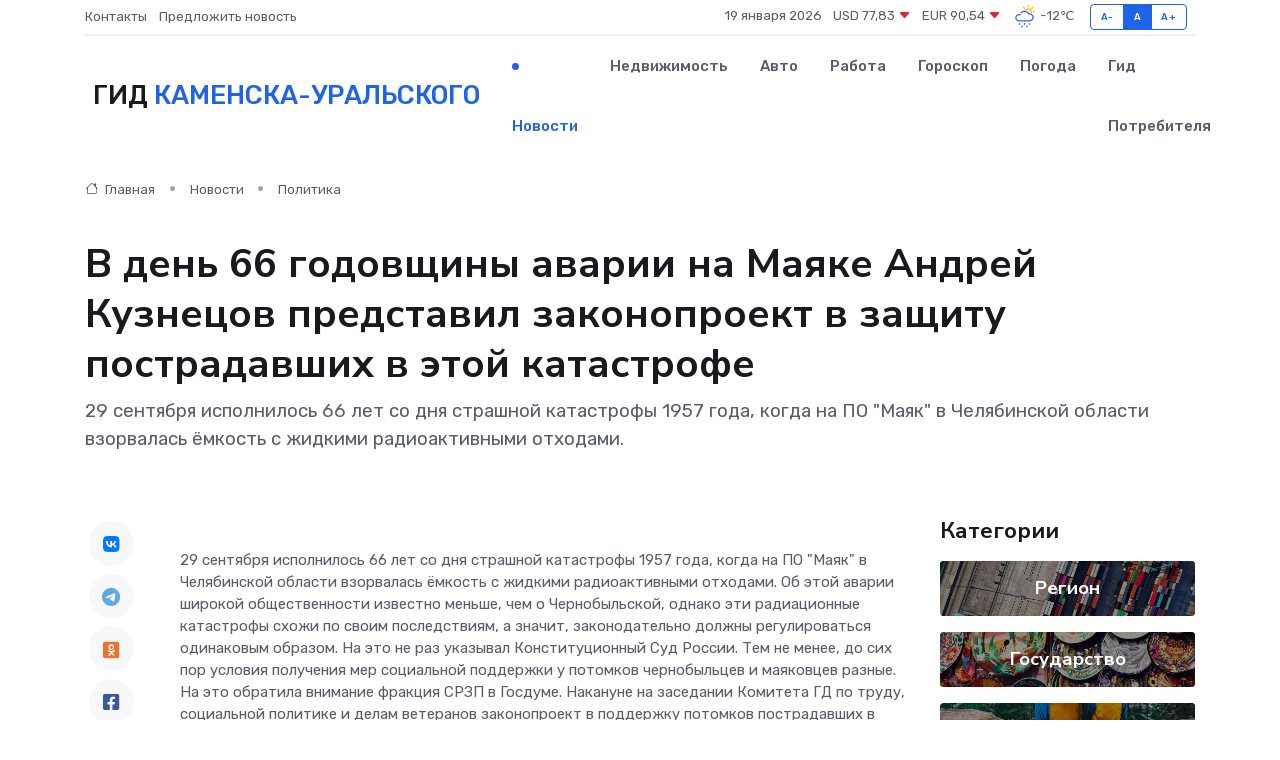

--- FILE ---
content_type: text/html; charset=UTF-8
request_url: https://kamensk-uralskij-gid.ru/news/politika/v-den-66-godovschiny-avarii-na-mayake-andrey-kuznecov-predstavil-zakonoproekt-v-zaschitu-postradavshih-v-etoy-katastrofe.htm
body_size: 10526
content:
<!DOCTYPE html>
<html lang="ru">
<head>
	<meta charset="utf-8">
	<meta name="csrf-token" content="caAoqQ7L8uInEsXGdf2wT8xEvmxNxq8gkfIVveMK">
    <meta http-equiv="X-UA-Compatible" content="IE=edge">
    <meta name="viewport" content="width=device-width, initial-scale=1">
    <title>В день 66 годовщины аварии на Маяке Андрей Кузнецов представил законопроект в защиту пострадавших в этой катастрофе - новости Каменска-Уральского</title>
    <meta name="description" property="description" content="29 сентября исполнилось 66 лет со дня страшной катастрофы 1957 года, когда на ПО &quot;Маяк&quot; в Челябинской области взорвалась ёмкость с жидкими радиоактивными отходами.">
    
    <meta property="fb:pages" content="105958871990207" />
    <link rel="shortcut icon" type="image/x-icon" href="https://kamensk-uralskij-gid.ru/favicon.svg">
    <link rel="canonical" href="https://kamensk-uralskij-gid.ru/news/politika/v-den-66-godovschiny-avarii-na-mayake-andrey-kuznecov-predstavil-zakonoproekt-v-zaschitu-postradavshih-v-etoy-katastrofe.htm">
    <link rel="preconnect" href="https://fonts.gstatic.com">
    <link rel="dns-prefetch" href="https://fonts.googleapis.com">
    <link rel="dns-prefetch" href="https://pagead2.googlesyndication.com">
    <link rel="dns-prefetch" href="https://res.cloudinary.com">
    <link href="https://fonts.googleapis.com/css2?family=Nunito+Sans:wght@400;700&family=Rubik:wght@400;500;700&display=swap" rel="stylesheet">
    <link rel="stylesheet" type="text/css" href="https://kamensk-uralskij-gid.ru/assets/font-awesome/css/all.min.css">
    <link rel="stylesheet" type="text/css" href="https://kamensk-uralskij-gid.ru/assets/bootstrap-icons/bootstrap-icons.css">
    <link rel="stylesheet" type="text/css" href="https://kamensk-uralskij-gid.ru/assets/tiny-slider/tiny-slider.css">
    <link rel="stylesheet" type="text/css" href="https://kamensk-uralskij-gid.ru/assets/glightbox/css/glightbox.min.css">
    <link rel="stylesheet" type="text/css" href="https://kamensk-uralskij-gid.ru/assets/plyr/plyr.css">
    <link id="style-switch" rel="stylesheet" type="text/css" href="https://kamensk-uralskij-gid.ru/assets/css/style.css">
    <link rel="stylesheet" type="text/css" href="https://kamensk-uralskij-gid.ru/assets/css/style2.css">

    <meta name="twitter:card" content="summary">
    <meta name="twitter:site" content="@mysite">
    <meta name="twitter:title" content="В день 66 годовщины аварии на Маяке Андрей Кузнецов представил законопроект в защиту пострадавших в этой катастрофе - новости Каменска-Уральского">
    <meta name="twitter:description" content="29 сентября исполнилось 66 лет со дня страшной катастрофы 1957 года, когда на ПО &quot;Маяк&quot; в Челябинской области взорвалась ёмкость с жидкими радиоактивными отходами.">
    <meta name="twitter:creator" content="@mysite">
    <meta name="twitter:image:src" content="https://kamensk-uralskij-gid.ru/images/logo.gif">
    <meta name="twitter:domain" content="kamensk-uralskij-gid.ru">
    <meta name="twitter:card" content="summary_large_image" /><meta name="twitter:image" content="https://kamensk-uralskij-gid.ru/images/logo.gif">

    <meta property="og:url" content="http://kamensk-uralskij-gid.ru/news/politika/v-den-66-godovschiny-avarii-na-mayake-andrey-kuznecov-predstavil-zakonoproekt-v-zaschitu-postradavshih-v-etoy-katastrofe.htm">
    <meta property="og:title" content="В день 66 годовщины аварии на Маяке Андрей Кузнецов представил законопроект в защиту пострадавших в этой катастрофе - новости Каменска-Уральского">
    <meta property="og:description" content="29 сентября исполнилось 66 лет со дня страшной катастрофы 1957 года, когда на ПО &quot;Маяк&quot; в Челябинской области взорвалась ёмкость с жидкими радиоактивными отходами.">
    <meta property="og:type" content="website">
    <meta property="og:image" content="https://kamensk-uralskij-gid.ru/images/logo.gif">
    <meta property="og:locale" content="ru_RU">
    <meta property="og:site_name" content="Гид Каменска-Уральского">
    

    <link rel="image_src" href="https://kamensk-uralskij-gid.ru/images/logo.gif" />

    <link rel="alternate" type="application/rss+xml" href="https://kamensk-uralskij-gid.ru/feed" title="Каменск-Уральский: гид, новости, афиша">
        <script async src="https://pagead2.googlesyndication.com/pagead/js/adsbygoogle.js"></script>
    <script>
        (adsbygoogle = window.adsbygoogle || []).push({
            google_ad_client: "ca-pub-0899253526956684",
            enable_page_level_ads: true
        });
    </script>
        
    
    
    
    <script>if (window.top !== window.self) window.top.location.replace(window.self.location.href);</script>
    <script>if(self != top) { top.location=document.location;}</script>

<!-- Google tag (gtag.js) -->
<script async src="https://www.googletagmanager.com/gtag/js?id=G-71VQP5FD0J"></script>
<script>
  window.dataLayer = window.dataLayer || [];
  function gtag(){dataLayer.push(arguments);}
  gtag('js', new Date());

  gtag('config', 'G-71VQP5FD0J');
</script>
</head>
<body>
<script type="text/javascript" > (function(m,e,t,r,i,k,a){m[i]=m[i]||function(){(m[i].a=m[i].a||[]).push(arguments)}; m[i].l=1*new Date();k=e.createElement(t),a=e.getElementsByTagName(t)[0],k.async=1,k.src=r,a.parentNode.insertBefore(k,a)}) (window, document, "script", "https://mc.yandex.ru/metrika/tag.js", "ym"); ym(54007288, "init", {}); ym(86840228, "init", { clickmap:true, trackLinks:true, accurateTrackBounce:true, webvisor:true });</script> <noscript><div><img src="https://mc.yandex.ru/watch/54007288" style="position:absolute; left:-9999px;" alt="" /><img src="https://mc.yandex.ru/watch/86840228" style="position:absolute; left:-9999px;" alt="" /></div></noscript>
<script type="text/javascript">
    new Image().src = "//counter.yadro.ru/hit?r"+escape(document.referrer)+((typeof(screen)=="undefined")?"":";s"+screen.width+"*"+screen.height+"*"+(screen.colorDepth?screen.colorDepth:screen.pixelDepth))+";u"+escape(document.URL)+";h"+escape(document.title.substring(0,150))+";"+Math.random();
</script>
<!-- Rating@Mail.ru counter -->
<script type="text/javascript">
var _tmr = window._tmr || (window._tmr = []);
_tmr.push({id: "3138453", type: "pageView", start: (new Date()).getTime()});
(function (d, w, id) {
  if (d.getElementById(id)) return;
  var ts = d.createElement("script"); ts.type = "text/javascript"; ts.async = true; ts.id = id;
  ts.src = "https://top-fwz1.mail.ru/js/code.js";
  var f = function () {var s = d.getElementsByTagName("script")[0]; s.parentNode.insertBefore(ts, s);};
  if (w.opera == "[object Opera]") { d.addEventListener("DOMContentLoaded", f, false); } else { f(); }
})(document, window, "topmailru-code");
</script><noscript><div>
<img src="https://top-fwz1.mail.ru/counter?id=3138453;js=na" style="border:0;position:absolute;left:-9999px;" alt="Top.Mail.Ru" />
</div></noscript>
<!-- //Rating@Mail.ru counter -->

<header class="navbar-light navbar-sticky header-static">
    <div class="navbar-top d-none d-lg-block small">
        <div class="container">
            <div class="d-md-flex justify-content-between align-items-center my-1">
                <!-- Top bar left -->
                <ul class="nav">
                    <li class="nav-item">
                        <a class="nav-link ps-0" href="https://kamensk-uralskij-gid.ru/contacts">Контакты</a>
                    </li>
                    <li class="nav-item">
                        <a class="nav-link ps-0" href="https://kamensk-uralskij-gid.ru/sendnews">Предложить новость</a>
                    </li>
                    
                </ul>
                <!-- Top bar right -->
                <div class="d-flex align-items-center">
                    
                    <ul class="list-inline mb-0 text-center text-sm-end me-3">
						<li class="list-inline-item">
							<span>19 января 2026</span>
						</li>
                        <li class="list-inline-item">
                            <a class="nav-link px-0" href="https://kamensk-uralskij-gid.ru/currency">
                                <span>USD 77,83 <i class="bi bi-caret-down-fill text-danger"></i></span>
                            </a>
						</li>
                        <li class="list-inline-item">
                            <a class="nav-link px-0" href="https://kamensk-uralskij-gid.ru/currency">
                                <span>EUR 90,54 <i class="bi bi-caret-down-fill text-danger"></i></span>
                            </a>
						</li>
						<li class="list-inline-item">
                            <a class="nav-link px-0" href="https://kamensk-uralskij-gid.ru/pogoda">
                                <svg xmlns="http://www.w3.org/2000/svg" width="25" height="25" viewBox="0 0 30 30"><path fill="#315EFB" d="M18 26a1 1 0 1 0 0 2 1 1 0 0 0 0-2m-6 0a1 1 0 1 0 0 2 1 1 0 0 0 0-2m9-3a1 1 0 1 0 0 2 1 1 0 0 0 0-2m-6 0a1 1 0 1 0 0 2 1 1 0 0 0 0-2m-5 1a1 1 0 1 1-2 0 1 1 0 0 1 2 0zM0 0v30V0zm30 0v30V0zm-4.964 13.066a4.948 4.948 0 0 1 0 5.868A4.99 4.99 0 0 1 20.99 21H8.507a4.49 4.49 0 0 1-3.64-1.86 4.458 4.458 0 0 1 0-5.281A4.491 4.491 0 0 1 8.506 12c.686 0 1.37.159 1.996.473a.5.5 0 0 1 .16.766l-.33.399a.502.502 0 0 1-.598.132 2.976 2.976 0 0 0-3.346.608 3.007 3.007 0 0 0 .334 4.532c.527.396 1.177.59 1.836.59H20.94a3.54 3.54 0 0 0 2.163-.711 3.497 3.497 0 0 0 1.358-3.206 3.45 3.45 0 0 0-.706-1.727A3.486 3.486 0 0 0 20.99 12.5c-.07 0-.138.016-.208.02-.328.02-.645.085-.947.192a.496.496 0 0 1-.63-.287 4.637 4.637 0 0 0-.445-.874 4.495 4.495 0 0 0-.584-.733A4.461 4.461 0 0 0 14.998 9.5a4.46 4.46 0 0 0-3.177 1.318 2.326 2.326 0 0 0-.135.147.5.5 0 0 1-.592.131 5.78 5.78 0 0 0-.453-.19.5.5 0 0 1-.21-.79A5.97 5.97 0 0 1 14.998 8a5.97 5.97 0 0 1 4.237 1.757c.398.399.704.85.966 1.319.262-.042.525-.076.79-.076a4.99 4.99 0 0 1 4.045 2.066zM0 0v30V0zm30 0v30V0z"></path><path fill="#FFC000" d="M25.335 3.313a.5.5 0 0 0-.708 0l-1.414 1.414a.5.5 0 0 0 0 .707l.354.353a.5.5 0 0 0 .707 0l1.413-1.414a.5.5 0 0 0 0-.707l-.352-.353zm-10.958 0a.5.5 0 0 0-.708 0l-.353.353a.5.5 0 0 0 0 .707l1.414 1.414a.5.5 0 0 0 .707 0l.354-.353a.5.5 0 0 0 0-.707l-1.414-1.414zM25.501 8.75a.5.5 0 0 0-.5.5v.5a.5.5 0 0 0 .5.5h2a.5.5 0 0 0 .499-.5v-.5a.5.5 0 0 0-.5-.5h-2zM19.25 1a.5.5 0 0 0-.499.5v2a.5.5 0 0 0 .5.5h.5a.5.5 0 0 0 .5-.5v-2a.5.5 0 0 0-.5-.5h-.5zm-3.98 7.025C15.883 6.268 17.536 5 19.5 5A4.5 4.5 0 0 1 24 9.5c0 .784-.22 1.511-.572 2.153a4.997 4.997 0 0 0-1.406-.542A2.976 2.976 0 0 0 22.5 9.5c0-1.655-1.346-3-3-3a3 3 0 0 0-2.74 1.791 5.994 5.994 0 0 0-1.49-.266zM0 0v30V0zm30 0v30V0z"></path></svg>
                                <span>-12&#8451;</span>
                            </a>
						</li>
					</ul>

                    <!-- Font size accessibility START -->
                    <div class="btn-group me-2" role="group" aria-label="font size changer">
                        <input type="radio" class="btn-check" name="fntradio" id="font-sm">
                        <label class="btn btn-xs btn-outline-primary mb-0" for="font-sm">A-</label>

                        <input type="radio" class="btn-check" name="fntradio" id="font-default" checked>
                        <label class="btn btn-xs btn-outline-primary mb-0" for="font-default">A</label>

                        <input type="radio" class="btn-check" name="fntradio" id="font-lg">
                        <label class="btn btn-xs btn-outline-primary mb-0" for="font-lg">A+</label>
                    </div>

                    
                </div>
            </div>
            <!-- Divider -->
            <div class="border-bottom border-2 border-primary opacity-1"></div>
        </div>
    </div>

    <!-- Logo Nav START -->
    <nav class="navbar navbar-expand-lg">
        <div class="container">
            <!-- Logo START -->
            <a class="navbar-brand" href="https://kamensk-uralskij-gid.ru" style="text-align: end;">
                
                			<span class="ms-2 fs-3 text-uppercase fw-normal">Гид <span style="color: #2163e8;">Каменска-Уральского</span></span>
                            </a>
            <!-- Logo END -->

            <!-- Responsive navbar toggler -->
            <button class="navbar-toggler ms-auto" type="button" data-bs-toggle="collapse"
                data-bs-target="#navbarCollapse" aria-controls="navbarCollapse" aria-expanded="false"
                aria-label="Toggle navigation">
                <span class="text-body h6 d-none d-sm-inline-block">Menu</span>
                <span class="navbar-toggler-icon"></span>
            </button>

            <!-- Main navbar START -->
            <div class="collapse navbar-collapse" id="navbarCollapse">
                <ul class="navbar-nav navbar-nav-scroll mx-auto">
                                        <li class="nav-item"> <a class="nav-link active" href="https://kamensk-uralskij-gid.ru/news">Новости</a></li>
                                        <li class="nav-item"> <a class="nav-link" href="https://kamensk-uralskij-gid.ru/realty">Недвижимость</a></li>
                                        <li class="nav-item"> <a class="nav-link" href="https://kamensk-uralskij-gid.ru/auto">Авто</a></li>
                                        <li class="nav-item"> <a class="nav-link" href="https://kamensk-uralskij-gid.ru/job">Работа</a></li>
                                        <li class="nav-item"> <a class="nav-link" href="https://kamensk-uralskij-gid.ru/horoscope">Гороскоп</a></li>
                                        <li class="nav-item"> <a class="nav-link" href="https://kamensk-uralskij-gid.ru/pogoda">Погода</a></li>
                                        <li class="nav-item"> <a class="nav-link" href="https://kamensk-uralskij-gid.ru/poleznoe">Гид потребителя</a></li>
                                    </ul>
            </div>
            <!-- Main navbar END -->

            
        </div>
    </nav>
    <!-- Logo Nav END -->
</header>
    <main>
        <!-- =======================
                Main content START -->
        <section class="pt-3 pb-lg-5">
            <div class="container" data-sticky-container>
                <div class="row">
                    <!-- Main Post START -->
                    <div class="col-lg-9">
                        <!-- Categorie Detail START -->
                        <div class="mb-4">
							<nav aria-label="breadcrumb" itemscope itemtype="http://schema.org/BreadcrumbList">
								<ol class="breadcrumb breadcrumb-dots">
									<li class="breadcrumb-item" itemprop="itemListElement" itemscope itemtype="http://schema.org/ListItem">
										<meta itemprop="name" content="Гид Каменска-Уральского">
										<meta itemprop="position" content="1">
										<meta itemprop="item" content="https://kamensk-uralskij-gid.ru">
										<a itemprop="url" href="https://kamensk-uralskij-gid.ru">
										<i class="bi bi-house me-1"></i> Главная
										</a>
									</li>
									<li class="breadcrumb-item" itemprop="itemListElement" itemscope itemtype="http://schema.org/ListItem">
										<meta itemprop="name" content="Новости">
										<meta itemprop="position" content="2">
										<meta itemprop="item" content="https://kamensk-uralskij-gid.ru/news">
										<a itemprop="url" href="https://kamensk-uralskij-gid.ru/news"> Новости</a>
									</li>
									<li class="breadcrumb-item" aria-current="page" itemprop="itemListElement" itemscope itemtype="http://schema.org/ListItem">
										<meta itemprop="name" content="Политика">
										<meta itemprop="position" content="3">
										<meta itemprop="item" content="https://kamensk-uralskij-gid.ru/news/politika">
										<a itemprop="url" href="https://kamensk-uralskij-gid.ru/news/politika"> Политика</a>
									</li>
									<li aria-current="page" itemprop="itemListElement" itemscope itemtype="http://schema.org/ListItem">
									<meta itemprop="name" content="В день 66 годовщины аварии на Маяке Андрей Кузнецов представил законопроект в защиту пострадавших в этой катастрофе">
									<meta itemprop="position" content="4" />
									<meta itemprop="item" content="https://kamensk-uralskij-gid.ru/news/politika/v-den-66-godovschiny-avarii-na-mayake-andrey-kuznecov-predstavil-zakonoproekt-v-zaschitu-postradavshih-v-etoy-katastrofe.htm">
									</li>
								</ol>
							</nav>
						
                        </div>
                    </div>
                </div>
                <div class="row align-items-center">
                                                        <!-- Content -->
                    <div class="col-md-12 mt-4 mt-md-0">
                                            <h1 class="display-6">В день 66 годовщины аварии на Маяке Андрей Кузнецов представил законопроект в защиту пострадавших в этой катастрофе</h1>
                        <p class="lead">29 сентября исполнилось 66 лет со дня страшной катастрофы 1957 года, когда на ПО "Маяк" в Челябинской области взорвалась ёмкость с жидкими радиоактивными отходами.</p>
                    </div>
				                                    </div>
            </div>
        </section>
        <!-- =======================
        Main START -->
        <section class="pt-0">
            <div class="container position-relative" data-sticky-container>
                <div class="row">
                    <!-- Left sidebar START -->
                    <div class="col-md-1">
                        <div class="text-start text-lg-center mb-5" data-sticky data-margin-top="80" data-sticky-for="767">
                            <style>
                                .fa-vk::before {
                                    color: #07f;
                                }
                                .fa-telegram::before {
                                    color: #64a9dc;
                                }
                                .fa-facebook-square::before {
                                    color: #3b5998;
                                }
                                .fa-odnoklassniki-square::before {
                                    color: #eb722e;
                                }
                                .fa-twitter-square::before {
                                    color: #00aced;
                                }
                                .fa-whatsapp::before {
                                    color: #65bc54;
                                }
                                .fa-viber::before {
                                    color: #7b519d;
                                }
                                .fa-moimir svg {
                                    background-color: #168de2;
                                    height: 18px;
                                    width: 18px;
                                    background-size: 18px 18px;
                                    border-radius: 4px;
                                    margin-bottom: 2px;
                                }
                            </style>
                            <ul class="nav text-white-force">
                                <li class="nav-item">
                                    <a class="nav-link icon-md rounded-circle m-1 p-0 fs-5 bg-light" href="https://vk.com/share.php?url=https://kamensk-uralskij-gid.ru/news/politika/v-den-66-godovschiny-avarii-na-mayake-andrey-kuznecov-predstavil-zakonoproekt-v-zaschitu-postradavshih-v-etoy-katastrofe.htm&title=В день 66 годовщины аварии на Маяке Андрей Кузнецов представил законопроект в защиту пострадавших в этой катастрофе - новости Каменска-Уральского&utm_source=share" rel="nofollow" target="_blank">
                                        <i class="fab fa-vk align-middle text-body"></i>
                                    </a>
                                </li>
                                <li class="nav-item">
                                    <a class="nav-link icon-md rounded-circle m-1 p-0 fs-5 bg-light" href="https://t.me/share/url?url=https://kamensk-uralskij-gid.ru/news/politika/v-den-66-godovschiny-avarii-na-mayake-andrey-kuznecov-predstavil-zakonoproekt-v-zaschitu-postradavshih-v-etoy-katastrofe.htm&text=В день 66 годовщины аварии на Маяке Андрей Кузнецов представил законопроект в защиту пострадавших в этой катастрофе - новости Каменска-Уральского&utm_source=share" rel="nofollow" target="_blank">
                                        <i class="fab fa-telegram align-middle text-body"></i>
                                    </a>
                                </li>
                                <li class="nav-item">
                                    <a class="nav-link icon-md rounded-circle m-1 p-0 fs-5 bg-light" href="https://connect.ok.ru/offer?url=https://kamensk-uralskij-gid.ru/news/politika/v-den-66-godovschiny-avarii-na-mayake-andrey-kuznecov-predstavil-zakonoproekt-v-zaschitu-postradavshih-v-etoy-katastrofe.htm&title=В день 66 годовщины аварии на Маяке Андрей Кузнецов представил законопроект в защиту пострадавших в этой катастрофе - новости Каменска-Уральского&utm_source=share" rel="nofollow" target="_blank">
                                        <i class="fab fa-odnoklassniki-square align-middle text-body"></i>
                                    </a>
                                </li>
                                <li class="nav-item">
                                    <a class="nav-link icon-md rounded-circle m-1 p-0 fs-5 bg-light" href="https://www.facebook.com/sharer.php?src=sp&u=https://kamensk-uralskij-gid.ru/news/politika/v-den-66-godovschiny-avarii-na-mayake-andrey-kuznecov-predstavil-zakonoproekt-v-zaschitu-postradavshih-v-etoy-katastrofe.htm&title=В день 66 годовщины аварии на Маяке Андрей Кузнецов представил законопроект в защиту пострадавших в этой катастрофе - новости Каменска-Уральского&utm_source=share" rel="nofollow" target="_blank">
                                        <i class="fab fa-facebook-square align-middle text-body"></i>
                                    </a>
                                </li>
                                <li class="nav-item">
                                    <a class="nav-link icon-md rounded-circle m-1 p-0 fs-5 bg-light" href="https://twitter.com/intent/tweet?text=В день 66 годовщины аварии на Маяке Андрей Кузнецов представил законопроект в защиту пострадавших в этой катастрофе - новости Каменска-Уральского&url=https://kamensk-uralskij-gid.ru/news/politika/v-den-66-godovschiny-avarii-na-mayake-andrey-kuznecov-predstavil-zakonoproekt-v-zaschitu-postradavshih-v-etoy-katastrofe.htm&utm_source=share" rel="nofollow" target="_blank">
                                        <i class="fab fa-twitter-square align-middle text-body"></i>
                                    </a>
                                </li>
                                <li class="nav-item">
                                    <a class="nav-link icon-md rounded-circle m-1 p-0 fs-5 bg-light" href="https://api.whatsapp.com/send?text=В день 66 годовщины аварии на Маяке Андрей Кузнецов представил законопроект в защиту пострадавших в этой катастрофе - новости Каменска-Уральского https://kamensk-uralskij-gid.ru/news/politika/v-den-66-godovschiny-avarii-na-mayake-andrey-kuznecov-predstavil-zakonoproekt-v-zaschitu-postradavshih-v-etoy-katastrofe.htm&utm_source=share" rel="nofollow" target="_blank">
                                        <i class="fab fa-whatsapp align-middle text-body"></i>
                                    </a>
                                </li>
                                <li class="nav-item">
                                    <a class="nav-link icon-md rounded-circle m-1 p-0 fs-5 bg-light" href="viber://forward?text=В день 66 годовщины аварии на Маяке Андрей Кузнецов представил законопроект в защиту пострадавших в этой катастрофе - новости Каменска-Уральского https://kamensk-uralskij-gid.ru/news/politika/v-den-66-godovschiny-avarii-na-mayake-andrey-kuznecov-predstavil-zakonoproekt-v-zaschitu-postradavshih-v-etoy-katastrofe.htm&utm_source=share" rel="nofollow" target="_blank">
                                        <i class="fab fa-viber align-middle text-body"></i>
                                    </a>
                                </li>
                                <li class="nav-item">
                                    <a class="nav-link icon-md rounded-circle m-1 p-0 fs-5 bg-light" href="https://connect.mail.ru/share?url=https://kamensk-uralskij-gid.ru/news/politika/v-den-66-godovschiny-avarii-na-mayake-andrey-kuznecov-predstavil-zakonoproekt-v-zaschitu-postradavshih-v-etoy-katastrofe.htm&title=В день 66 годовщины аварии на Маяке Андрей Кузнецов представил законопроект в защиту пострадавших в этой катастрофе - новости Каменска-Уральского&utm_source=share" rel="nofollow" target="_blank">
                                        <i class="fab fa-moimir align-middle text-body"><svg viewBox='0 0 24 24' xmlns='http://www.w3.org/2000/svg'><path d='M8.889 9.667a1.333 1.333 0 100-2.667 1.333 1.333 0 000 2.667zm6.222 0a1.333 1.333 0 100-2.667 1.333 1.333 0 000 2.667zm4.77 6.108l-1.802-3.028a.879.879 0 00-1.188-.307.843.843 0 00-.313 1.166l.214.36a6.71 6.71 0 01-4.795 1.996 6.711 6.711 0 01-4.792-1.992l.217-.364a.844.844 0 00-.313-1.166.878.878 0 00-1.189.307l-1.8 3.028a.844.844 0 00.312 1.166.88.88 0 001.189-.307l.683-1.147a8.466 8.466 0 005.694 2.18 8.463 8.463 0 005.698-2.184l.685 1.151a.873.873 0 001.189.307.844.844 0 00.312-1.166z' fill='#FFF' fill-rule='evenodd'/></svg></i>
                                    </a>
                                </li>
                                
                            </ul>
                        </div>
                    </div>
                    <!-- Left sidebar END -->

                    <!-- Main Content START -->
                    <div class="col-md-10 col-lg-8 mb-5">
                        <div class="mb-4">
                                                    </div>
                        <div itemscope itemtype="http://schema.org/NewsArticle">
                            <meta itemprop="headline" content="В день 66 годовщины аварии на Маяке Андрей Кузнецов представил законопроект в защиту пострадавших в этой катастрофе">
                            <meta itemprop="identifier" content="https://kamensk-uralskij-gid.ru/17899">
                            <span itemprop="articleBody"><p> 29 сентября исполнилось 66 лет со дня страшной катастрофы 1957 года, когда на ПО "Маяк" в Челябинской области взорвалась ёмкость с жидкими радиоактивными отходами. Об этой аварии широкой общественности известно меньше, чем о Чернобыльской, однако эти радиационные катастрофы схожи по своим последствиям, а значит, законодательно должны регулироваться одинаковым образом. На это не раз указывал Конституционный Суд России. Тем не менее, до сих пор условия получения мер социальной поддержки у потомков чернобыльцев и маяковцев разные. На это обратила внимание фракция СРЗП в Госдуме. Накануне на заседании Комитета ГД по труду, социальной политике и делам ветеранов законопроект в поддержку потомков пострадавших в аварии на Маяке представил заместитель руководителя фракции социалистов Андрей Кузнецов. </p>

<p>  "Мы предлагаем синхронизировать положения закона о маяковцах с законом о чернобыльцах. Пока там есть существенные различия, которые должны быть устранены. Например, в качестве условия получения социальной помощи для второго поколения пострадавших при челябинской катастрофе сейчас указывается только одна причина: наличие у них заболеваний из-за воздействия радиации на их родителей. Однако здесь может иметь место ситуация, когда их родители не были под прямым воздействием радиации, но унаследовали и передали своим детям неблагоприятный генетический материал, в результате чего они тоже заболели. Кроме того, в законе о чернобыльцах социальная поддержка при разных условиях предоставляется первому, второму и последующим поколениям, а вот у пострадавших на маяке вся поддержка ограничивается только первым и вторым поколениями, о третьем и последующих речи не идет",  – рассказал соавтор законопроекта, секретарь президиума центрального совета партии по вопросам защиты прав граждан Андрей Кузнецов. 
										
											
											

										

							    		



</p> <p> Парламентарий рассказал, что к нему неоднократно обращались дети и внуки пострадавших от последствий аварии на ПО Маяк в 1957 году. Они говорили, что во всех поколениях проявляются последствия радиационного облучения и просили привести в соответствие законодательство так же, как это было сделано с законом о ликвидаторах Чернобыльской катастрофы. </p> <p> По информации Минздрава России, численность всех потомков в первом, во втором и в третьем поколении маяковцев на конец 2021 года составляла 593 человека. Сколько сейчас в России живет детей, внуков и правнуков пострадавших в той катастрофе, точных сведений нет. </p></span>
                        </div>
                                                                        <div><a href="http://ekb.spravedlivo.ru/23335610" target="_blank" rel="author">Источник</a></div>
                                                                        <div class="col-12 mt-3"><a href="https://kamensk-uralskij-gid.ru/sendnews">Предложить новость</a></div>
                        <div class="col-12 mt-5">
                            <h2 class="my-3">Последние новости</h2>
                            <div class="row gy-4">
                                <!-- Card item START -->
<div class="col-sm-6">
    <div class="card" itemscope="" itemtype="http://schema.org/BlogPosting">
        <!-- Card img -->
        <div class="position-relative">
                        <img class="card-img" src="https://res.cloudinary.com/dxpngy7ot/image/upload/c_fill,w_420,h_315,q_auto,g_face/b30su2b7l4ohbywwbtsg" alt="Приглашаем на Всероссийскую ярмарку трудоустройства «Работа России. Время возможностей»" itemprop="image">
                    </div>
        <div class="card-body px-0 pt-3" itemprop="name">
            <h4 class="card-title" itemprop="headline"><a href="https://kamensk-uralskij-gid.ru/news/region/priglashaem-na-vserossiyskuyu-yarmarku-trudoustroystva-rabota-rossii-vremya-vozmozhnostey.htm"
                    class="btn-link text-reset fw-bold" itemprop="url">Приглашаем на Всероссийскую ярмарку трудоустройства «Работа России. Время возможностей»</a></h4>
            <p class="card-text" itemprop="articleBody">Всероссийская ярмарка трудоустройства — это федеральный проект, объединяющий соискателей и работодателей по всей стране.</p>
        </div>
        <meta itemprop="author" content="Редактор"/>
        <meta itemscope itemprop="mainEntityOfPage" itemType="https://schema.org/WebPage" itemid="https://kamensk-uralskij-gid.ru/news/region/priglashaem-na-vserossiyskuyu-yarmarku-trudoustroystva-rabota-rossii-vremya-vozmozhnostey.htm"/>
        <meta itemprop="dateModified" content="2025-04-06"/>
        <meta itemprop="datePublished" content="2025-04-06"/>
    </div>
</div>
<!-- Card item END -->
<!-- Card item START -->
<div class="col-sm-6">
    <div class="card" itemscope="" itemtype="http://schema.org/BlogPosting">
        <!-- Card img -->
        <div class="position-relative">
                        <img class="card-img" src="https://res.cloudinary.com/dxpngy7ot/image/upload/c_fill,w_420,h_315,q_auto,g_face/un3mmf4sywxunwunosxk" alt="Новый городской портал «Афиша Лесной»" itemprop="image">
                    </div>
        <div class="card-body px-0 pt-3" itemprop="name">
            <h4 class="card-title" itemprop="headline"><a href="https://kamensk-uralskij-gid.ru/news/region/novyy-gorodskoy-portal-afisha-lesnoy.htm"
                    class="btn-link text-reset fw-bold" itemprop="url">Новый городской портал «Афиша Лесной»</a></h4>
            <p class="card-text" itemprop="articleBody">На сайте можно узнать обо всех запланированных городских мероприятиях. А в ближайшее время на сайте появится информация не только о культурных, но и о спортивных событиях.</p>
        </div>
        <meta itemprop="author" content="Редактор"/>
        <meta itemscope itemprop="mainEntityOfPage" itemType="https://schema.org/WebPage" itemid="https://kamensk-uralskij-gid.ru/news/region/novyy-gorodskoy-portal-afisha-lesnoy.htm"/>
        <meta itemprop="dateModified" content="2025-04-06"/>
        <meta itemprop="datePublished" content="2025-04-06"/>
    </div>
</div>
<!-- Card item END -->
<!-- Card item START -->
<div class="col-sm-6">
    <div class="card" itemscope="" itemtype="http://schema.org/BlogPosting">
        <!-- Card img -->
        <div class="position-relative">
                        <img class="card-img" src="https://res.cloudinary.com/dxpngy7ot/image/upload/c_fill,w_420,h_315,q_auto,g_face/xvvil3w3qpnyhgzubure" alt="Депутаты Думы Тавдинского муниципального округа вместе с тавдинцами стали участниками международной акции 10000 шагов к жизни." itemprop="image">
                    </div>
        <div class="card-body px-0 pt-3" itemprop="name">
            <h4 class="card-title" itemprop="headline"><a href="https://kamensk-uralskij-gid.ru/news/region/deputaty-dumy-tavdinskogo-municipalnogo-okruga-vmeste-s-tavdincami-stali-uchastnikami-mezhdunarodnoy-akcii-10000-shagov-k-zhizni.htm"
                    class="btn-link text-reset fw-bold" itemprop="url">Депутаты Думы Тавдинского муниципального округа вместе с тавдинцами стали участниками международной акции 10000 шагов к жизни.</a></h4>
            <p class="card-text" itemprop="articleBody">&amp;nbsp;&amp;nbsp;&amp;nbsp;&amp;nbsp;&amp;nbsp; 05 апреля 2025 года более 300 тавдинцев объединила международная акция 10000 шагов к жизни.</p>
        </div>
        <meta itemprop="author" content="Редактор"/>
        <meta itemscope itemprop="mainEntityOfPage" itemType="https://schema.org/WebPage" itemid="https://kamensk-uralskij-gid.ru/news/region/deputaty-dumy-tavdinskogo-municipalnogo-okruga-vmeste-s-tavdincami-stali-uchastnikami-mezhdunarodnoy-akcii-10000-shagov-k-zhizni.htm"/>
        <meta itemprop="dateModified" content="2025-04-06"/>
        <meta itemprop="datePublished" content="2025-04-06"/>
    </div>
</div>
<!-- Card item END -->
<!-- Card item START -->
<div class="col-sm-6">
    <div class="card" itemscope="" itemtype="http://schema.org/BlogPosting">
        <!-- Card img -->
        <div class="position-relative">
            <img class="card-img" src="https://res.cloudinary.com/dchlllsu2/image/upload/c_fill,w_420,h_315,q_auto,g_face/gum5gveb8e4ybmvanybm" alt="Коррекция фиброза и возрастных изменений: когда показан эндотканевой лифтинг" itemprop="image">
        </div>
        <div class="card-body px-0 pt-3" itemprop="name">
            <h4 class="card-title" itemprop="headline"><a href="https://krasnodar-gid.ru/news/ekonomika/korrekciya-fibroza-i-vozrastnyh-izmeneniy-kogda-pokazan-endotkanevoy-lifting.htm" class="btn-link text-reset fw-bold" itemprop="url">Коррекция фиброза и возрастных изменений: когда показан эндотканевой лифтинг</a></h4>
            <p class="card-text" itemprop="articleBody">Как современная технология помогает вернуть коже упругость, убрать отёки и улучшить рельеф без хирургии</p>
        </div>
        <meta itemprop="author" content="Редактор"/>
        <meta itemscope itemprop="mainEntityOfPage" itemType="https://schema.org/WebPage" itemid="https://krasnodar-gid.ru/news/ekonomika/korrekciya-fibroza-i-vozrastnyh-izmeneniy-kogda-pokazan-endotkanevoy-lifting.htm"/>
        <meta itemprop="dateModified" content="2026-01-19"/>
        <meta itemprop="datePublished" content="2026-01-19"/>
    </div>
</div>
<!-- Card item END -->
                            </div>
                        </div>
						<div class="col-12 bg-primary bg-opacity-10 p-2 mt-3 rounded">
							На этом сайте представлены актуальные варианты, чтобы <a href="https://kyzyl-gid.ru/realty">снять квартиру в Кызыле</a> на выгодных условиях
						</div>
                        <!-- Comments START -->
                        <div class="mt-5">
                            <h3>Комментарии (0)</h3>
                        </div>
                        <!-- Comments END -->
                        <!-- Reply START -->
                        <div>
                            <h3>Добавить комментарий</h3>
                            <small>Ваш email не публикуется. Обязательные поля отмечены *</small>
                            <form class="row g-3 mt-2">
                                <div class="col-md-6">
                                    <label class="form-label">Имя *</label>
                                    <input type="text" class="form-control" aria-label="First name">
                                </div>
                                <div class="col-md-6">
                                    <label class="form-label">Email *</label>
                                    <input type="email" class="form-control">
                                </div>
                                <div class="col-12">
                                    <label class="form-label">Текст комментария *</label>
                                    <textarea class="form-control" rows="3"></textarea>
                                </div>
                                <div class="col-12">
                                    <button type="submit" class="btn btn-primary">Оставить комментарий</button>
                                </div>
                            </form>
                        </div>
                        <!-- Reply END -->
                    </div>
                    <!-- Main Content END -->
                    <!-- Right sidebar START -->
                    <div class="col-lg-3 d-none d-lg-block">
                        <div data-sticky data-margin-top="80" data-sticky-for="991">
                            <!-- Categories -->
                            <div>
                                <h4 class="mb-3">Категории</h4>
                                                                    <!-- Category item -->
                                    <div class="text-center mb-3 card-bg-scale position-relative overflow-hidden rounded"
                                        style="background-image:url(https://kamensk-uralskij-gid.ru/assets/images/blog/4by3/05.jpg); background-position: center left; background-size: cover;">
                                        <div class="bg-dark-overlay-4 p-3">
                                            <a href="https://kamensk-uralskij-gid.ru/news/region"
                                                class="stretched-link btn-link fw-bold text-white h5">Регион</a>
                                        </div>
                                    </div>
                                                                    <!-- Category item -->
                                    <div class="text-center mb-3 card-bg-scale position-relative overflow-hidden rounded"
                                        style="background-image:url(https://kamensk-uralskij-gid.ru/assets/images/blog/4by3/04.jpg); background-position: center left; background-size: cover;">
                                        <div class="bg-dark-overlay-4 p-3">
                                            <a href="https://kamensk-uralskij-gid.ru/news/gosudarstvo"
                                                class="stretched-link btn-link fw-bold text-white h5">Государство</a>
                                        </div>
                                    </div>
                                                                    <!-- Category item -->
                                    <div class="text-center mb-3 card-bg-scale position-relative overflow-hidden rounded"
                                        style="background-image:url(https://kamensk-uralskij-gid.ru/assets/images/blog/4by3/03.jpg); background-position: center left; background-size: cover;">
                                        <div class="bg-dark-overlay-4 p-3">
                                            <a href="https://kamensk-uralskij-gid.ru/news/zdorove"
                                                class="stretched-link btn-link fw-bold text-white h5">Здоровье</a>
                                        </div>
                                    </div>
                                                                    <!-- Category item -->
                                    <div class="text-center mb-3 card-bg-scale position-relative overflow-hidden rounded"
                                        style="background-image:url(https://kamensk-uralskij-gid.ru/assets/images/blog/4by3/01.jpg); background-position: center left; background-size: cover;">
                                        <div class="bg-dark-overlay-4 p-3">
                                            <a href="https://kamensk-uralskij-gid.ru/news/ekonomika"
                                                class="stretched-link btn-link fw-bold text-white h5">Экономика</a>
                                        </div>
                                    </div>
                                                                    <!-- Category item -->
                                    <div class="text-center mb-3 card-bg-scale position-relative overflow-hidden rounded"
                                        style="background-image:url(https://kamensk-uralskij-gid.ru/assets/images/blog/4by3/06.jpg); background-position: center left; background-size: cover;">
                                        <div class="bg-dark-overlay-4 p-3">
                                            <a href="https://kamensk-uralskij-gid.ru/news/politika"
                                                class="stretched-link btn-link fw-bold text-white h5">Политика</a>
                                        </div>
                                    </div>
                                                                    <!-- Category item -->
                                    <div class="text-center mb-3 card-bg-scale position-relative overflow-hidden rounded"
                                        style="background-image:url(https://kamensk-uralskij-gid.ru/assets/images/blog/4by3/09.jpg); background-position: center left; background-size: cover;">
                                        <div class="bg-dark-overlay-4 p-3">
                                            <a href="https://kamensk-uralskij-gid.ru/news/nauka-i-obrazovanie"
                                                class="stretched-link btn-link fw-bold text-white h5">Наука и Образование</a>
                                        </div>
                                    </div>
                                                                    <!-- Category item -->
                                    <div class="text-center mb-3 card-bg-scale position-relative overflow-hidden rounded"
                                        style="background-image:url(https://kamensk-uralskij-gid.ru/assets/images/blog/4by3/02.jpg); background-position: center left; background-size: cover;">
                                        <div class="bg-dark-overlay-4 p-3">
                                            <a href="https://kamensk-uralskij-gid.ru/news/proisshestviya"
                                                class="stretched-link btn-link fw-bold text-white h5">Происшествия</a>
                                        </div>
                                    </div>
                                                                    <!-- Category item -->
                                    <div class="text-center mb-3 card-bg-scale position-relative overflow-hidden rounded"
                                        style="background-image:url(https://kamensk-uralskij-gid.ru/assets/images/blog/4by3/01.jpg); background-position: center left; background-size: cover;">
                                        <div class="bg-dark-overlay-4 p-3">
                                            <a href="https://kamensk-uralskij-gid.ru/news/religiya"
                                                class="stretched-link btn-link fw-bold text-white h5">Религия</a>
                                        </div>
                                    </div>
                                                                    <!-- Category item -->
                                    <div class="text-center mb-3 card-bg-scale position-relative overflow-hidden rounded"
                                        style="background-image:url(https://kamensk-uralskij-gid.ru/assets/images/blog/4by3/09.jpg); background-position: center left; background-size: cover;">
                                        <div class="bg-dark-overlay-4 p-3">
                                            <a href="https://kamensk-uralskij-gid.ru/news/kultura"
                                                class="stretched-link btn-link fw-bold text-white h5">Культура</a>
                                        </div>
                                    </div>
                                                                    <!-- Category item -->
                                    <div class="text-center mb-3 card-bg-scale position-relative overflow-hidden rounded"
                                        style="background-image:url(https://kamensk-uralskij-gid.ru/assets/images/blog/4by3/04.jpg); background-position: center left; background-size: cover;">
                                        <div class="bg-dark-overlay-4 p-3">
                                            <a href="https://kamensk-uralskij-gid.ru/news/sport"
                                                class="stretched-link btn-link fw-bold text-white h5">Спорт</a>
                                        </div>
                                    </div>
                                                                    <!-- Category item -->
                                    <div class="text-center mb-3 card-bg-scale position-relative overflow-hidden rounded"
                                        style="background-image:url(https://kamensk-uralskij-gid.ru/assets/images/blog/4by3/04.jpg); background-position: center left; background-size: cover;">
                                        <div class="bg-dark-overlay-4 p-3">
                                            <a href="https://kamensk-uralskij-gid.ru/news/obschestvo"
                                                class="stretched-link btn-link fw-bold text-white h5">Общество</a>
                                        </div>
                                    </div>
                                                            </div>
                        </div>
                    </div>
                    <!-- Right sidebar END -->
                </div>
        </section>
    </main>
<footer class="bg-dark pt-5">
    
    <!-- Footer copyright START -->
    <div class="bg-dark-overlay-3 mt-5">
        <div class="container">
            <div class="row align-items-center justify-content-md-between py-4">
                <div class="col-md-6">
                    <!-- Copyright -->
                    <div class="text-center text-md-start text-primary-hover text-muted">
                        &#169;2026 Каменск-Уральский. Все права защищены.
                    </div>
                </div>
                
            </div>
        </div>
    </div>
    <!-- Footer copyright END -->
    <script type="application/ld+json">
        {"@context":"https:\/\/schema.org","@type":"Organization","name":"\u041a\u0430\u043c\u0435\u043d\u0441\u043a-\u0423\u0440\u0430\u043b\u044c\u0441\u043a\u0438\u0439 - \u0433\u0438\u0434, \u043d\u043e\u0432\u043e\u0441\u0442\u0438, \u0430\u0444\u0438\u0448\u0430","url":"https:\/\/kamensk-uralskij-gid.ru","sameAs":["https:\/\/vk.com\/public207962510","https:\/\/t.me\/kamensk_uralskij"]}
    </script>
</footer>
<!-- Back to top -->
<div class="back-top"><i class="bi bi-arrow-up-short"></i></div>
<script src="https://kamensk-uralskij-gid.ru/assets/bootstrap/js/bootstrap.bundle.min.js"></script>
<script src="https://kamensk-uralskij-gid.ru/assets/tiny-slider/tiny-slider.js"></script>
<script src="https://kamensk-uralskij-gid.ru/assets/sticky-js/sticky.min.js"></script>
<script src="https://kamensk-uralskij-gid.ru/assets/glightbox/js/glightbox.min.js"></script>
<script src="https://kamensk-uralskij-gid.ru/assets/plyr/plyr.js"></script>
<script src="https://kamensk-uralskij-gid.ru/assets/js/functions.js"></script>
<script src="https://yastatic.net/share2/share.js" async></script>
<script defer src="https://static.cloudflareinsights.com/beacon.min.js/vcd15cbe7772f49c399c6a5babf22c1241717689176015" integrity="sha512-ZpsOmlRQV6y907TI0dKBHq9Md29nnaEIPlkf84rnaERnq6zvWvPUqr2ft8M1aS28oN72PdrCzSjY4U6VaAw1EQ==" data-cf-beacon='{"version":"2024.11.0","token":"704b651bffa64d909a34776b993f6f2a","r":1,"server_timing":{"name":{"cfCacheStatus":true,"cfEdge":true,"cfExtPri":true,"cfL4":true,"cfOrigin":true,"cfSpeedBrain":true},"location_startswith":null}}' crossorigin="anonymous"></script>
</body>
</html>


--- FILE ---
content_type: text/html; charset=utf-8
request_url: https://www.google.com/recaptcha/api2/aframe
body_size: 266
content:
<!DOCTYPE HTML><html><head><meta http-equiv="content-type" content="text/html; charset=UTF-8"></head><body><script nonce="eyh5Oi48jahWKmjUsI5Cnw">/** Anti-fraud and anti-abuse applications only. See google.com/recaptcha */ try{var clients={'sodar':'https://pagead2.googlesyndication.com/pagead/sodar?'};window.addEventListener("message",function(a){try{if(a.source===window.parent){var b=JSON.parse(a.data);var c=clients[b['id']];if(c){var d=document.createElement('img');d.src=c+b['params']+'&rc='+(localStorage.getItem("rc::a")?sessionStorage.getItem("rc::b"):"");window.document.body.appendChild(d);sessionStorage.setItem("rc::e",parseInt(sessionStorage.getItem("rc::e")||0)+1);localStorage.setItem("rc::h",'1768825566689');}}}catch(b){}});window.parent.postMessage("_grecaptcha_ready", "*");}catch(b){}</script></body></html>